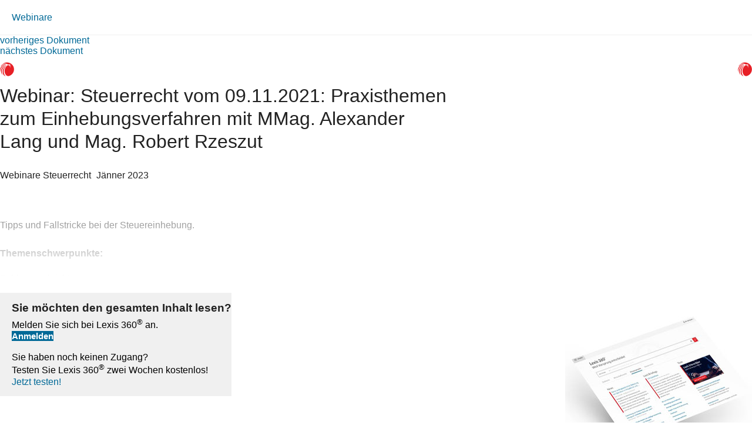

--- FILE ---
content_type: text/html; charset=utf-8
request_url: https://360.lexisnexis.at/d/h_80007_171221088584848745_41a0e60fc1
body_size: 1709
content:





<!DOCTYPE html>

<html lang="de-AT">
<head>
    <meta name="viewport" content="width=device-width" />
    <link href="https://360.lexisnexis.at/d/webinare/webinar_steuerrecht_vom_09_11_2021_praxisthemen_zu/h_80007_171221088584848745_41a0e60fc1" rel="canonical" />
    <link rel="stylesheet" href="https://scripts.lexis360.fr/prod/css/doc-styles-e26495f1a4cea838f64c.css" />
    <link rel="stylesheet" href="https://scripts.lexis360.fr/prod/angular/angular/css//fonts/fontawesome_v6/css/fontawesome.min.css" />
    <title>Webinar: Steuerrecht vom 09.11.2021: Praxisthemen zum Einhebungsverfahren mit MMag. Alexander Lang und Mag. Robert Rzeszut</title>                                   
    <script type="application/ld+json">
			{
			"@context": "https://schema.org",
			 
					"@type": "Chapter",					
				
			"headline": "Webinar: Steuerrecht vom 09.11.2021: Praxisthemen zum Einhebungsverfahren mit MMag. Alexander Lang und Mag. Robert Rzeszut",
			"image": "https://styles.lexis360.fr/prod/angular/assets/images/PubImages/65235.logo_lnat-xxxx-xxxx-xxxxx-xx.1.gif",
			"datePublished": "2023-01-13",					
			
				"author": {
				"@type": "Person",
				"name": ","
				},
											
			"isAccessibleForFree": "False",
			"hasPart":
			{
			"@type": "WebPageElement",
			"isAccessibleForFree": "False",
			"cssSelector" : ".paywallSection"
			}
			}			
		</script>
</head>
<body>
    <div class="breadcrumb-container">
            <div class="breadcrumb">
                                    <a href="/tocnav/Webinare?node=lnat:taxo_source_7400e3">Webinare</a>
                
            </div>
    </div>
    <div>
            <div><a href="/d/h_80007_8715706010473627385_b8f891c65d">vorheriges Dokument</a></div>
                    <div><a href="/d/h_80007_8449696908608305222_1e3c81b2d7">n&#228;chstes Dokument</a></div>

    </div>
    <head><meta http-equiv="Content-Type" content="text/html; charset=UTF-8"><link rel="schema.DC" href="http://purl.org/dc/elements/1.1/"><meta name="DC.title" content="Webinar: Steuerrecht vom 09.11.2021: Praxisthemen zum Einhebungsverfahren mit MMag. Alexander Lang und Mag. Robert Rzeszut"><meta name="DC.description" content="Tipps und Fallstricke bei der Steuereinhebung."><meta name="DC.date" content=""><meta name="DC.language" content="'de'"><meta name="description" content="Tipps und Fallstricke bei der Steuereinhebung."></head><div class="topContent"><div class="row marginLeftRightZero docTitleHeader"><div class="paddingLeftRightZero docTitleDiv"><div class="paddingLeftRightZero docLogoDiv  hidden-sm hidden-md hidden-lg"><span class="docLogo"><img src="https://styles.lexis360.fr/prod/angular/assets/images/PubImages/65235.logo_lnat-xxxx-xxxx-xxxxx-xx.1.gif" alt="Lizenz"></span></div><div class="docTitleArea"><h1 class="docTitle practicalGuidanceDocTitle">Webinar: Steuerrecht vom 09.11.2021: Praxisthemen zum Einhebungsverfahren mit MMag. Alexander Lang und Mag. Robert Rzeszut</h1></div></div><div class="paddingLeftRightZero docLogoDiv hidden-xs"><span class="docLogo"><img src="https://styles.lexis360.fr/prod/angular/assets/images/PubImages/65235.logo_lnat-xxxx-xxxx-xxxxx-xx.1.gif" alt="Lizenz"></span></div></div><div class="metaDataSection"><p class="docSubTitles"><span>Webinare Steuerrecht</span><i class="fas fa-circle dot" aria-hidden="true"></i><span><a href="https://lesen.lexisnexis.at/pg360autor//" target="_blank"></a></span><span>Jänner 2023</span></p></div><div class="relatedContentArea hidden-sm hidden-md hidden-lg"><div class="relatedContent"></div></div></div><div class="mainContent blur"><div class="descriptionArea"><div class="contentSection"><p>Tipps und Fallstricke bei der Steuereinhebung.</p><p><b>Themenschwerpunkte:</b></p><span>Zahlungserleichterungen</span></div></div></div><div class="paywallSection"><div class="upgradeArea"><div class="upgradeContentAreaImage col-sm-5 col-xs-12"><img src="https://styles.lexis360.fr/prod/angular/assets/images/screen_at360_318x284.jpg"></div><div class="upgradeContentArea upgradeContentAreaFormat col-sm-7 col-xs-12"><h3><b>Sie möchten den gesamten Inhalt lesen?</b></h3><div class="margin-block-10">Melden Sie sich bei Lexis 360<sup>®</sup> an.</div><a class="btn text-right upgardeButton" href="/Home/Login"><span>Anmelden</span></a><br><br/>Sie haben noch keinen Zugang?<br/>Testen Sie Lexis 360<sup>®</sup> zwei Wochen kostenlos!<br/><a class="text-right signUpLink desId" href="https://www.lexisnexis.at/produkte/lexis-360/?utm_source=360paywall#module-7" target="_blank">Jetzt testen!</a></div></div></div>

</body>
</html>


--- FILE ---
content_type: text/css
request_url: https://scripts.lexis360.fr/prod/css/doc-styles-e26495f1a4cea838f64c.css
body_size: 3968
content:
b, strong, .bold {
  font-weight: 600;
}

ul, ol, li {
  color: #222222;
}

p:not(:empty):not(.toolTipOverlay) {
  line-height: 28px !important; /*User Story 36004: WebDev: CSS Issues (Small Fixes)-Keep line-height for paragraphs the same throughout a document*/
}

.showFootNote {
  display: block;
}

.hideFootNote {
  display: none;
}

.hideMarginKeyNote {
  display: none;
}

.marginTags {
  position: relative;
}

.marginNumber {
  position: absolute;
  left: -80px;
  /*margin-right: 10px;*/
  font-size: 20px;
  font-weight: 400;
  top: -1px;
  width: 75px;
  text-align: right;
}

.marginNumberTOC {
  left: 0px;
  top: -18px;
  text-align: left;
  width: auto;
}

.keyWordsToggle {
  display: none;
}

  .keyWordsToggle a {
    display: block;
    padding: 3px 6px;
    margin-bottom: 5px;
    background: #f0f0f0; /*Bug 29111: WebDev:commentaries - keyword styling not correct */
    border-radius: 7px;
  }

  .keyWordsToggle li {
    display: inline-block;
    margin-right: 5px;
  }

ol {
  list-style-type: none;
  margin-left: 0;
  padding-left: 15px;
  margin-bottom: 25px;
}

table ol {
  margin-bottom: 10px;
}

ol li {
  padding-left: 0;
  padding-bottom: 5px;
  margin-left: 20px;
}

ul.ul {
  list-style-type: disc;
  padding-left: 18px;
  margin-bottom: 25px;
}

table ul.ul {
  margin-bottom: 10px;
}

ul.ul li {
  padding-bottom: 5px;
}

ul.ul ul.ul li {
  padding-bottom: 0; /*User Story 36004: WebDev: CSS Issues (Small Fixes)*/
}

ol li:not(span) {
  text-indent: -15px; /*User Story 36004: WebDev: CSS Issues (Small Fixes) -css orderlist intendation*/
}

ol li span {
  text-indent: 0px; /*Bug 59330 : Tooltip message displaying incomplete*/
}

ol li ul li:not(span) {
  text-indent: 0; /*User Story 46840: Prod Bug :Bullets are overlapped with the document content.*/
}

.page {
  position: relative;
  left: 50%;
  display: inline-block;
  color: #9b9b9b;
  padding-left: 15px;
}

.pageWrap .page .fa-chevron-up::before {
  padding-right: 5px;
  padding-left: 5px;
}

.showMarginKeyNote {
  display: block;
}

.hideMarginKeyNote {
  display: none;
}

.mainContent table p {
  font-size: 13px;
  line-height: 18px;
}


.mainContent .descriptionArea .contentSection .table tbody tr td {
  padding: 5px;
}

  .mainContent .descriptionArea .contentSection .table tbody tr td p {
    font-size: 14px !important;
    line-height: 20px !important;
    margin-bottom: 0px;
  }

  .mainContent .descriptionArea .contentSection .table tbody tr td ul,
  .mainContent .descriptionArea .contentSection .table tbody tr td ol {
    margin-left: 0px;
  }

.descriptionArea .contentSection div,
.descriptionArea .contentSection ol li span {
  font-family: "Open Sans",sans-serif;
  font-size: 16px;
  line-height: 28px;
}

.descriptionArea .contentSection ul li span:not(.footNoteHolder):not(.footNoteHolder*) {
  font-family: "Open Sans",sans-serif;
  font-weight: 400;
  font-size: 16px;
  line-height: 28px;
  color: #222222;
}

.docContentArea .upgradeArea {
  border-left: 8px solid #e8171f;
  display: inline-block;
  height: auto;
  background-color: #ffffff;
}

.docContentArea {
  margin-top: 10px;
}

.upgradeArea .upgradeContentArea {
  padding: 15px 0px 15px 20px;
  margin-bottom: 0px;
  float: left;
  background-color: #f0f0f0;
  display: inline-block;
  height: auto;
}

.upgradeArea .upgradeContentAreaImage {
  float: right;
  align-items: center;
  /*display             : inline-grid;*/
  /*background-color    : #F7F7F7;*/
  padding: 0px;
}

  .upgradeArea .upgradeContentAreaImage img {
    width: 100%;
  }

.upgradeArea .upgradeContentArea h3 {
  margin-top: 0px;
  margin-bottom: 5px;
}

.upgradeContentArea .upgradePara {
  max-width: 300px;
}

.upgradeArea .upgradeNowButton {
  padding: 0px 12px;
  margin: 10px 20px 20px 0px;
  font-weight: 600;
  font-family: "Open Sans",sans-serif;
  background-color: #006997;
  border: none;
  color: #fff;
  font-size: 15px;
  height: 32px;
  border-radius: 0;
}

.upgradeArea .upgardeButton {
  margin: 0px 20px 0px 0px;
  font-weight: 600;
  font-family: "Open Sans",sans-serif;
  background-color: #006997;
  height: 32px;
  border: none;
  color: #fff;
  font-size: 15px;
  border-radius: 0;
}

.anonymous a.compareSockets{
  cursor: inherit;
}

.compareSockets.anonymous {
  cursor: auto;
}

  .compareSockets.anonymous{
    color: #4A4A4A !important;
  }


.metaDataSection {
  margin-bottom: 40px;
  margin-right: 44px;
}

.mainContent p {
  font-family: "Open Sans",sans-serif;
  font-size: 16px;
  font-weight: 400;
  color: #222222;
  line-height: 28px;
  margin-bottom: 20px;
}

.topContent .metaDataSection p span {
  font-family: "Open Sans",sans-serif;
  font-weight: 400;
  font-size: 16px;
  color: #222222;
  line-height: 22px; /*User Story 36004: WebDev: CSS Issues (Small Fixes)*/
}

  .topContent .metaDataSection p span a {
    color: #006997;
  }

.docTitleHeader {
  display: table;
  width: 100%;
}

.docTitle {
  font-size: 32px;
  margin-top: 10px;
  font-weight: 400;
  margin-bottom: 10px;
  font-family: "Lato",sans-serif;
  color: #222222;
  line-height: 39px;
  display: inline-block;
  word-break: break-word;
  max-width: 780px;
  padding-right: 20px;
}

  /*Bug 28630: WebDev: Link in title - wrong font-size */
  .docTitle .displayInline a {
    font-size: 25px;
    font-weight: bold;
    font-family: "Lato",sans-serif;
    line-height: 30px;
  }

.scopeNote {
  font-size: 18px;
  line-height: 28px; /*User Story 36004: WebDev: CSS Issues (Small Fixes)*/
  font-family: "Open Sans",sans-serif;
  color: #222222;
}

.contentHeader {
  font-family: "Lato",sans-serif;
  color: #222222;
  margin-top: 40px; /*Bug 28575: WebDev: Vertical space before headings*/ /*User Story 36004: WebDev: CSS Issues (Small Fixes)-increase margin-top before heading (.contentHeader) from 30px to 40px*/
  line-height: 32px;
  font-weight: 700;
  font-size: 25px;
  margin-bottom: 40px;
}

.footNoteHolder {
  color: #9b9b9b !important; /*Bug 30624: footnotes within lists - styling wrong*/
  font-size: 14px;
  font-weight: normal;
  padding-bottom: 10px;
}

.footNoteLink {
  cursor: pointer;
  position: relative;
}

.footNoteBorder {
  border-top: 1px solid #9b9b9b;
  margin-top: 12px;
  width: 50px;
  padding-top: 12px;
  display: block;
}

.footNoteText {
  color: #9b9b9b;
  margin-bottom: 12px;
  display: none;
}

.footNoteHolder sup {
  color: #000000;
  font-weight: bold !important;
  font-size: 80% !important;
  padding-right: 5px !important;
}

.footNoteHolder span sup {
  color: inherit;
  font-weight: normal !important;
}

.descriptionArea .contentSection ul li span:not(.footNoteHolder):not(.footNoteHolder*) {
  font-family: "Open Sans",sans-serif;
  font-weight: 400;
  font-size: 16px;
  line-height: 28px;
  color: #222222;
}

.footNoteHolder, .footNoteHolder *:not(b),
.contentHeader span .footNoteHolder, .contentHeader span .footNoteHolder *,
h4.contentHeader .footNoteHolder, h4.contentHeader .footNoteHolder *,
.subcontentHeader span .footNoteHolder, .subcontentHeader span .footNoteHolder *,
h5.subcontentHeader .footNoteHolder, h5.subcontentHeader .footNoteHolder *,
.footNoteHolder a, .docTitle .footNoteHolder .displayInline a,
.toolTipOverlay .displayInline a {
  font-size: 14px;
  font-weight: normal;
  line-height: 22px;
}

.docTitle * {
  font-family: "Lato",sans-serif;
}

.docLogoDiv {
  display: table-cell;
  text-align: right;
  vertical-align: top;
  padding-top: 10px;
}

.docLogo {
  width: 24px;
  height: 24px;
}

.docCompareSection {
  margin-bottom: 10px;
  margin-top: -20px;
}

.versionContent {
  font-size: 15px;
  padding: 10px 5px 0;
  border-top: 1px solid #f0f0f0;
}

.toggleVersionContent {
  color: #222222 !important;
}

  .toggleVersionContent:hover {
    color: #e8171f !important;
  }

.docSubTitles {
  color: #9b9b9b;
  font-family: "Open Sans",sans-serif;
  font-size: 14px;
}

.compareSockets {
  color: #4A4A4A !important;
  float: right;
  background-color: #F2F2F2;
  padding: 6px 10px 6px 10px;
}


.versionsDetails {
  display: none;
  padding: 10px;
}

  .versionsDetails ul li a:focus {
    color: #000;
  }

  .versionsDetails ul li {
    padding: 2px;
  }

.versionContent .fa-chevron-right::before {
  padding-right: 8px;
  padding-left: 5px;
  font-size: 12px;
}

.versionContent .fa-chevron-down::before {
  padding-right: 5px;
  padding-left: 4px;
  font-size: 12px;
}

.versionContent .fa-random::before {
  padding-right: 5px;
  padding-left: 5px;
  font-size: 12px;
}

.docTitleDiv p span {
  font-family: "Open Sans",sans-serif;
  font-size: 14px;
  font-weight: 400;
  line-height: 22px; /*User Story 36004: WebDev: CSS Issues (Small Fixes)*/
  color: #222222;
}


.docTitleDiv {
  display: table-cell;
}

.docLogoDiv {
  text-align: right;
  vertical-align: top;
}


/*End: Legislation doc view css*/
.hideanchor {
  line-height: 0px !important; /*User Story 36004: WebDev: CSS Issues (Small Fixes)-Keep line-height for paragraphs the same throughout a document*/
  margin-bottom: 0px !important;
  visibility: hidden;
}


.notesSectionArea .hideanchor {
  visibility: hidden;
  position: absolute;
}

.highlightText, .docciting {
  background-color: #fff7cc;
}

.docciting {
  background-color: #fff7cc;
  border: 1px solid #fff7cc;
  outline: none;
}

.descriptionArea .contentSection ul li span.highlightText {
  background-color: #fff7cc;
}

.desId {
  display: inline-block;
  margin-top: 2px;
}

.mobId {
  display: none;
}

.keywordArea {
  margin-top: 40px;
  font-size: 15px;
}

  .keywordArea a:visited {
    color: #551A8B !important;
  }

.keywordHeader {
  font-weight: 700;
  font-family: "Lato",sans-serif;
  font-size: 20px;
}

.keywordList li {
  display: inline-block;
  margin-right: 10px;
  padding: 5px 0px;
}

  .keywordList li a {
    background-color: #f0f0f0;
    padding: 4px 10px 4px 10px;
    font-family: "Open Sans",sans-serif;
    font-size: 14px;
    font-weight: 400;
    color: #006997;
    border-radius: 6px;
  }

.mainContent p {
  font-family: "Open Sans",sans-serif;
  font-size: 16px;
  font-weight: 400;
  color: #222222;
  line-height: 28px;
  margin-bottom: 20px;
}

.mainContent li p {
  text-indent: 0px;
}


.mainContent h4 {
  font-weight: normal;
}



.mainContent {
  margin: 0px 0px 15px 0; /*User Story 36004: WebDev: CSS Issues (Small Fixes)- change that to 0 instead of 10px*/
  /*height              : 200px;*/
  /* overflow            : hidden;*/
  /*filter              : blur(2px);*/
}


.h4.contentHeader * {
  font-weight: 400;
}

.contentHeader span {
  line-height: 24px;
}

.mainContent .descriptionArea div:not(.table-responsive) > table {
  table-layout: fixed;
  display: inline-block;
  line-height: 22px; /*bug 28993:font size within tables*/
  font-size: 13px;
}

.mainContent .descriptionArea .table p,
.mainContent .descriptionArea .table a,
.mainContent .descriptionArea .table ul li span,
.table .showFootNote { /*bug 28993*/
  line-height: 20px;
  font-size: 14px;
}

.mainContent .descriptionArea .contentSection .table tbody tr td {
  padding: 5px;
}

  .mainContent .descriptionArea .contentSection .table tbody tr td p {
    font-size: 14px !important;
    line-height: 20px !important;
    margin-bottom: 0px;
  }

  .mainContent .descriptionArea .contentSection .table tbody tr td ul,
  .mainContent .descriptionArea .contentSection .table tbody tr td ol {
    margin-left: 0px;
  }

.descriptionArea .contentSection div,
.descriptionArea .contentSection ol li span {
  font-family: "Open Sans",sans-serif;
  font-size: 16px;
  line-height: 28px;
}

.descriptionArea .contentSection ul li span:not(.footNoteHolder):not(.footNoteHolder*) {
  font-family: "Open Sans",sans-serif;
  font-weight: 400;
  font-size: 16px;
  line-height: 28px;
  color: #222222;
}

.mainContent .descriptionArea .contentSection .table tbody tr td {
  padding: 5px;
}

  .mainContent .descriptionArea .contentSection .table tbody tr td p {
    font-size: 14px !important;
    line-height: 20px !important;
    margin-bottom: 0px;
  }

  .mainContent .descriptionArea .contentSection .table tbody tr td ul,
  .mainContent .descriptionArea .contentSection .table tbody tr td ol {
    margin-left: 0px;
  }

.descriptionArea .contentSection div,
.descriptionArea .contentSection ol li span {
  font-family: "Open Sans",sans-serif;
  font-size: 16px;
  line-height: 28px;
}

.descriptionArea .contentSection ul li span:not(.footNoteHolder):not(.footNoteHolder*) {
  font-family: "Open Sans",sans-serif;
  font-weight: 400;
  font-size: 16px;
  line-height: 28px;
  color: #222222;
}

.descriptionArea .contentSection ul li span.highlightText {
  background-color: #fff7cc;
}

div#docContent {
  min-height: 100vh;
}

.mainContent.blur {
  height: auto;
  margin-bottom: 15px;
  overflow: hidden;
  opacity: 0.5;
  filter: Alpha(opacity=40); /* IE8 and earlier */
  cursor: default;
  -webkit-touch-callout: none;
  -webkit-user-select: none;
  -khtml-user-select: none;
  -moz-user-select: none;
  -ms-user-select: none;
  user-select: none;
  position: relative;
}

  .mainContent.blur:after {
    position: absolute;
    bottom: 0;
    height: 100%;
    width: 100%;
    content: "";
    background: linear-gradient(to top, rgba(255,255,255, 1) 10%, rgba(255,255,255, 0) 90% );
  }

.notesSectionArea {
  border-left: 8px solid #E5E5E5;
  padding: 10px 10px;
  margin: 40px 0px;
}

li .notesSectionArea {
  text-indent: 0px;
}

.notesSectionContent p {
  margin-bottom: 0px !important;
}


.mainContent .notesSectionTitle {
  float: left;
  margin: 0px;
}

.mainContent .notesSectionArea h4 {
  font-size: 17px;
}

.mainContent li .notesSectionArea {
  text-indent: 0px;
}

.dot {
  font-size: 3px;
  vertical-align: middle;
  color: #222222;
  margin-left: 5px;
  margin-right: 4px;
  font-weight: 600;
}

.table-responsive table.table td {
  hyphens: auto;
  -ms-hyphens: auto;
  -webkit-hyphens: auto;
  padding: 5px;
}

.mainContent p.imageCopyrightText {
  font-size: 12px;
  line-height: 18px !important;
}

.table-responsive table.table td p {
  font-size: 14px !important;
  line-height: 20px !important;
  margin-bottom: 0px;
}

.table-responsive table.table td ul,
.table-responsive table.table td ol {
  margin-left: 0px;
  font-size: 14px !important;
  line-height: 20px !important;
}

td span {
  position: relative;
}

.currentfocusClass {
  background-color: #f9d6af;
}

::selection {
  background: #e4f0fe;
  text-shadow: none;
}

.modalTableExpand {
  position: absolute;
  right: 10px;
  color: #9b9b9b;
}

.descriptionArea thead tr th {
  background-color: #f0f0f0;
}

h1 {
  color: #222222 !important;
}

h2 {
  color: #222222 !important;
}

h3 {
  color: #222222 !important;
}

.fontColor {
  color: #222222 !important;
}

.sync {
  font-size: 14px;
  color: #56C224;
  margin-left: 7px;
}

.referenceCaseAlert {
  border-bottom: solid;
  border-bottom-color: #f8d9b7;
  border-bottom-width: 2px;
}

.pageSeparator {
  border-top: 1px solid #f0f0f0;
  margin-top: 10px;
  margin-bottom: 10px;
}

  .pageSeparator span i {
    font-size: 15px;
  }

  .pageSeparator .pageSeparatorText {
    position: absolute;
    background-color: #fff;
    padding: 0 10px;
    color: #9b9b9b !important;
    left: 50%;
    translate: -50% -50%;
    font-family: "Open Sans",sans-serif !important;
    font-size: 12px !important;
    font-weight: 400 !important;
    margin-bottom: 0 !important;
    line-height: 18px !important;
  }

.hidenewline {
  display: none;
}

.subcontentHeader {
  font-family: "Lato",sans-serif;
  font-size: 20px;
  font-weight: 400;
  color: #222222;
  margin: 0 0 30px 0;
  line-height: 28px;
}

.wrapText {
  word-break: break-all;
}

.margin-block-10 {
  margin-block: 10px;
}

/* Start: docView_opdoc page css */
.opdocScopeNote {
  text-align: center;
  font-weight: bold;
}

  .opdocScopeNote ul {
    list-style-type: none;
    margin: 20px 5px;
  }

    .opdocScopeNote ul li {
      display: inline;
      padding: 5px 20px;
      font-family: "Open Sans",sans-serif;
      font-size: 14px;
    }

      .opdocScopeNote ul li:first-child {
        padding-right: 100px;
      }

      .opdocScopeNote ul li:last-child {
        padding-left: 100px;
      }

.opdocScopeNoteTitle {
  font-weight: 700;
  margin-top: 30px;
  font-family: "Open Sans",sans-serif;
  font-size: 30px;
}

.opdocScopeNoteSubTitle {
  margin-top: 0px;
  font-family: "Open Sans",sans-serif;
  font-size: 24px;
  font-weight: 500;
}

.opdocScopeNote p {
  font-family: "Open Sans",sans-serif;
  font-size: 14px;
}
/* End: docView_opdoc page css */


@media (min-width: 768px) {


  .docContentArea {
    width: 70%;
  }
}

@media screen and (max-width:767px) {
  .mainContent {
    top: 20px;
  }

  .mainContent {
    margin: 15px 0px 15px 0; /*User Story 36004: WebDev: CSS Issues (Small Fixes)- change that to 0 instead of 10px*/
  }

  .docTitleDiv p {
    word-wrap: break-word;
    width: 50%;
    float: left;
  }

  .docTitleDiv p {
    word-wrap: break-word;
    width: 50%;
    float: left;
  }

  .docTitle {
    position: relative;
    top: 5px;
    clear: both;
    float: left;
  }

  .docLogoDiv {
    display: table-cell;
    text-align: right;
    float: right;
    /*position: absolute;*/
    left: 59%;
    min-width: 122px;
    top: 0px !important;
  }

  .versionContent {
    display: inline-grid;
  }

  .toggleVersionContent {
    order: 2;
  }

  .compareSockets {
    display: none;
  }

  .marginNumber {
    left: 0px;
    top: -18px;
    text-align: left;
    width: auto;
  }
}

@media only screen and (min-device-width : 1024px) {
  .topContent .metaDataSection p [data-balloon] {
    cursor: default;
  }

  .referenceUpdateAlert {
    border-bottom: solid;
    border-bottom-color: #f8d9b7;
    border-bottom-width: 2px;
  }
}

html {
    font-size: 10px;
}


body {
  margin: 0;
  font-size: 1.6rem;
  font-family: Open Sans,Lato,Helvetica Neue,Helvetica,Arial,sans-serif;
}

*, *::after, *::before {
  box-sizing: border-box;
}

.breadcrumb-container {
  display: flex;
  align-items: center;
  padding: 0 2rem;
  gap: 1rem;
  border-bottom: 1px solid #f0f0f0;
  min-height: 60px;
}

a {
  color: #006997;
  text-decoration: none;
}


.arrow-right.fa-xs {
  color: #9b9b9b;
  font-size: 1.4rem;
}

